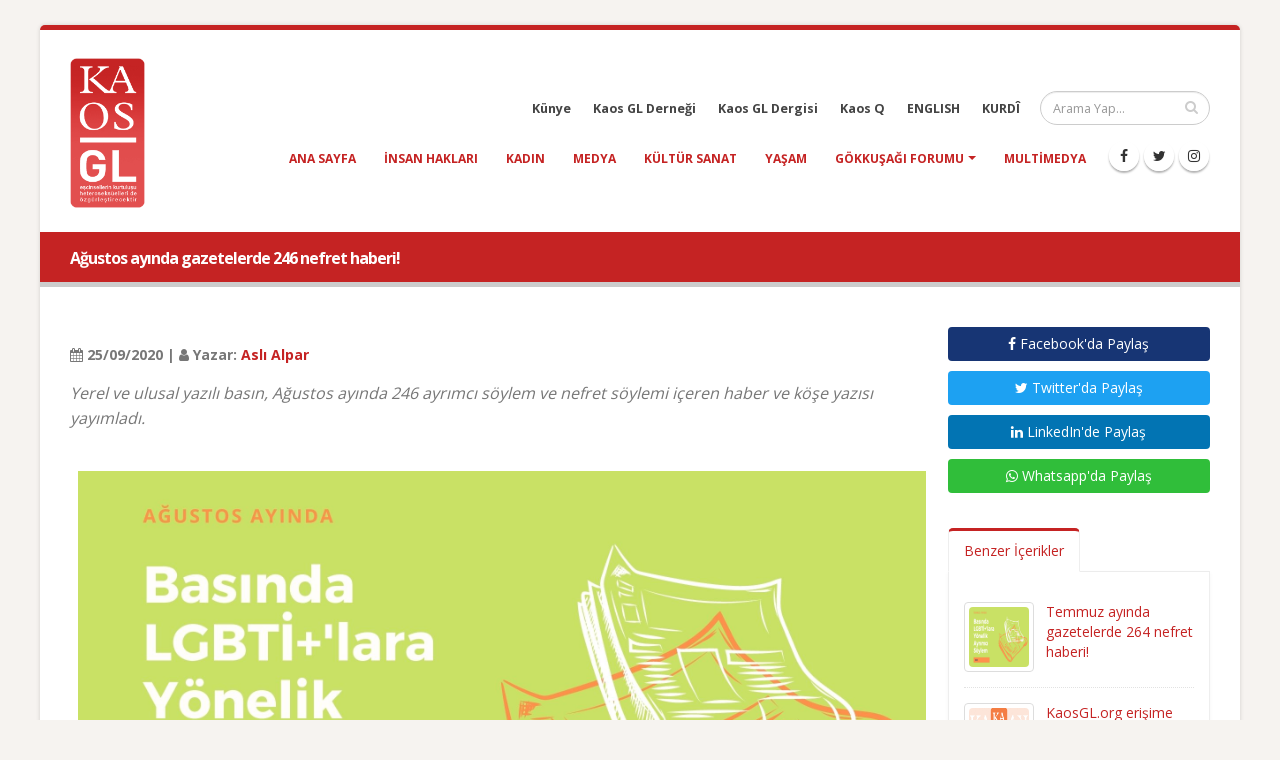

--- FILE ---
content_type: text/html; charset=UTF-8
request_url: https://kaosgl.org/haber/agustos-ayinda-gazetelerde-246-nefret-haberi
body_size: 4631
content:
<!DOCTYPE html>
<html lang="tr" class="boxed">
	<head>
		<base href="https://kaosgl.org/">
		<meta charset="utf-8" />
	<meta http-equiv="X-UA-Compatible" content="IE=edge">
	<meta name="viewport" content="width=device-width,initial-scale=1.0,maximum-scale=1" />
	<meta name="robots" content="index, follow" />
	<meta http-equiv="Content-Language" content="tr-TR" />
	<meta name="content-language" content="tr-TR" />
	<meta name="title" content="Ağustos ayında gazetelerde 246 nefret haberi!" />
	<meta name="description" content="Yerel ve ulusal yazılı basın, Ağustos ayında 246 ayrımcı söylem ve nefret söylemi içeren haber ve köşe yazısı yayımladı." />
	<meta name="keywords" content="kaos gl haber" />
	<meta name="author" content="Kaos GL - LGBTİ+ Haber Portalı" />
	<meta name="owner" content="Kaos GL - LGBTİ+ Haber Portalı" />
	<meta name="generator" content="Kaos GL - LGBTİ+ Haber Portalı" />
	<meta property="og:locale" content="tr_TR" />
	<meta property="og:type" content="website" />
	<meta name="og:title" content="Ağustos ayında gazetelerde 246 nefret haberi!"/>
	<meta name="og:url" content="https://kaosgl.org/haber/agustos-ayinda-gazetelerde-246-nefret-haberi"/>
	<meta name="og:image" content="https://kaosgl.org/img/galeri/haberler/agustos-ayinda-gazetelerde-246-nefret-haberi.jpg"/>
	<meta name="og:site_name" content="Kaos GL - LGBTİ+ Haber Portalı"/>
	<meta name="og:description" content="Yerel ve ulusal yazılı basın, Ağustos ayında 246 ayrımcı söylem ve nefret söylemi içeren haber ve köşe yazısı yayımladı."/>
	<meta name="twitter:card" content="summary" />
	<meta name="twitter:description" content="Yerel ve ulusal yazılı basın, Ağustos ayında 246 ayrımcı söylem ve nefret söylemi içeren haber ve köşe yazısı yayımladı." />
	<meta name="twitter:title" content="Ağustos ayında gazetelerde 246 nefret haberi!" />
	<meta name="twitter:creator" content="@KaosGL" />
	<meta name="apple-mobile-web-app-title" content="KAOSGL.org">
	<title>Ağustos ayında gazetelerde 246 nefret haberi!</title>
	<link rel="apple-touch-icon" sizes="76x76" href="img/kaosgl/apple-touch-icon-76x76.png">
	<link rel="apple-touch-icon" sizes="120x120" href="img/kaosgl/apple-touch-icon-120x120.png">
	<link rel="apple-touch-icon" sizes="144x144" href="img/kaosgl/apple-touch-icon-144x144.png">
	<link rel="apple-touch-icon" sizes="152x152" href="img/kaosgl/apple-touch-icon-152x152.png">
	<link rel="apple-touch-icon" sizes="180x180" href="img/kaosgl/apple-touch-icon-180x180.png">
	<link rel="icon" type="image/png" href="img/kaosgl/favicon-16x16.png" sizes="16x16">
	<link rel="icon" type="image/png" href="img/kaosgl/favicon-32x32.png" sizes="32x32">
	<link rel="icon" type="image/png" href="img/kaosgl/favicon-96x96.png" sizes="96x96">
	<link rel="icon" type="image/png" href="img/kaosgl/favicon-192x192.png" sizes="192x192">
	<link rel="icon" type="image/png" href="img/kaosgl/favicon-194x194.png" sizes="194x194">
	<link rel="canonical" href="https://kaosgl.org/haber/agustos-ayinda-gazetelerde-246-nefret-haberi" />		<link href="https://fonts.googleapis.com/css?family=Open+Sans:300,400,600,700,800%7CShadows+Into+Light" rel="stylesheet" type="text/css">
		<link rel="stylesheet" href="vendor/bootstrap/css/bootstrap.min.css">
		<link rel="stylesheet" href="vendor/font-awesome/css/font-awesome.min.css">
		<link rel="stylesheet" href="vendor/animate/animate.min.css">
		<link rel="stylesheet" href="vendor/simple-line-icons/css/simple-line-icons.min.css">
		<link rel="stylesheet" href="vendor/owl.carousel/assets/owl.carousel.min.css">
		<link rel="stylesheet" href="vendor/owl.carousel/assets/owl.theme.default.min.css">
		<link rel="stylesheet" href="vendor/magnific-popup/magnific-popup.min.css">
		<link rel="stylesheet" href="css/theme.css">
		<link rel="stylesheet" href="css/theme-elements.css">
		<link rel="stylesheet" href="css/theme-blog.css">
		<link rel="stylesheet" href="css/theme-shop.css">
		<link rel="stylesheet" href="vendor/rs-plugin/css/settings.css">
		<link rel="stylesheet" href="vendor/rs-plugin/css/layers.css">
		<link rel="stylesheet" href="vendor/rs-plugin/css/navigation.css">
		<link rel="stylesheet" href="vendor/circle-flip-slideshow/css/component.css">
		<link rel="stylesheet" href="css/skins/default.css">
		<link rel="stylesheet" href="css/custom.css">
		<script src="vendor/modernizr/modernizr.min.js"></script>
		<!-- Global site tag (gtag.js) - Google Analytics -->
<script async src="https://www.googletagmanager.com/gtag/js?id=UA-87899243-2"></script>
<script>
  window.dataLayer = window.dataLayer || [];
  function gtag(){dataLayer.push(arguments);}
  gtag('js', new Date());

  gtag('config', 'UA-87899243-2');
</script>
<!-- Google tag (gtag.js) -->
<script async src="https://www.googletagmanager.com/gtag/js?id=AW-866949924"></script>
<script> window.dataLayer = window.dataLayer || []; function gtag(){dataLayer.push(arguments);} gtag('js', new Date()); gtag('config', 'AW-866949924'); </script>	</head>
	<body>
		<div class="body">
			<header id="header" data-plugin-options="{'stickyEnabled': true, 'stickyEnableOnBoxed': true, 'stickyEnableOnMobile': true, 'stickyChangeLogoWrapper': false, 'stickyStartAt': 1, 'stickySetTop': '0', 'stickyChangeLogo': true}">
    <div class="header-body">
        <div class="header-container container">
            <div class="header-row">
                <div class="header-column">
                    <div class="header-logo">
                        <a href="https://kaosgl.org/" title="Kaos GL - LGBTİ+ Haber Portalı">
                            <img alt="Kaos GL - LGBTİ+ Haber Portalı Logo" width="75" height="150" data-sticky-width="45" data-sticky-height="82" data-sticky-top="0" src="img/kaosgl/kaosgl-logo.png">
                        </a>
                    </div>
                </div>
                <div class="header-column">
                    <div class="header-row">
                        <div class="header-search">
                            <form id="searchForm" action="https://kaosgl.org/arama-sonucu" method="get">
                                <div class="input-group">
                                    <input type="text" class="form-control" name="q" id="q" placeholder="Arama Yap..." required>
                                    <span class="input-group-btn">
                                        <button class="btn btn-default" type="submit"><i class="fa fa-search"></i></button>
                                    </span>
                                </div>
                            </form>
                        </div>
                        <nav class="header-nav-top">
                            <ul class="nav nav-pills nav-pills-mobile">
                                <li class="hidden-xs">
                                    <a href="https://kaosgl.org/kunye" title="Künye">Künye</a>
                                </li>
                                <li class="hidden-xs">
                                    <a href="http://kaosgldernegi.org" target="_blank" title="Kaos GL Derneği">Kaos GL Derneği</a>
                                </li>
                                <li class="hidden-xs">
                                    <a href="http://www.kaosgldergi.com" target="_blank" title="Kaos GL Dergisi">Kaos GL Dergisi</a>
                                </li>
                                <li class="hidden-xs">
                                    <a href="http://www.kaos-q.com/" target="_blank" title="Kaos Q">Kaos Q</a>
                                </li>
                                <li class="hidden-xs">
                                    <a href="https://kaosgl.org/en/">ENGLISH</a>
                                </li>
                                <li class="hidden-xs">
                                    <a href="https://kaosgl.org/ku/">KURDÎ</a>
                                </li>
                            </ul>
                        </nav>
                    </div>
                    <div class="header-row">
                        <div class="header-nav">
                            <button class="btn header-btn-collapse-nav" data-toggle="collapse" data-target=".header-nav-main">
                                <i class="fa fa-bars"></i>
                            </button>
                            <ul class="header-social-icons social-icons hidden-xs">
                                <li class="social-icons-facebook"><a href="https://www.facebook.com/KaosGL94" target="_blank" title="KAOS GL Facebook"><i class="fa fa-facebook"></i></a></li>
                                <li class="social-icons-twitter"><a href="https://x.com/kaosglorg" target="_blank" title="KAOS GL Twitter"><i class="fa fa-twitter"></i></a></li>
                                <li class="social-icons-instagram"><a href="https://www.instagram.com/kaosgl/" target="_blank" title="KAOS GL Instagram"><i class="fa fa-instagram"></i></a></li>
                            </ul>
                            <div class="header-nav-main header-nav-main-effect-1 header-nav-main-sub-effect-1 collapse">
                                <nav>
                                    <ul class="nav nav-pills" id="mainNav">
                                        <li class=""><a href="https://kaosgl.org/" title="Kaos GL - LGBTİ+ Haber Portalı">Ana Sayfa</a></li>
                                        <li class=""><a href="https://kaosgl.org/haberler/insan-haklari" title="Insan Hakları">insan hakları</a></li><li class=""><a href="https://kaosgl.org/haberler/kadin" title="Kadın">kadın</a></li><li class=""><a href="https://kaosgl.org/haberler/medya" title="Medya">medya</a></li><li class=""><a href="https://kaosgl.org/haberler/kultur-sanat" title="Kültür Sanat">kültür sanat</a></li><li class=""><a href="https://kaosgl.org/haberler/yasam" title="Yaşam">yaşam</a></li>                                        <li class="dropdown">
                                            <a class="dropdown-toggle" href="https://kaosgl.org/gokkusagi-forumu" title="Gökkuşağı Forumu">
                                                Gökkuşağı Forumu
                                            <i class="fa fa-caret-down"></i></a>
                                            <ul class="dropdown-menu">
                                                <li><a href="https://kaosgl.org/yazarlar" title="Yazarlar" class="bold">Yazarlar</a></li>
                                            </ul>
                                        </li>
                                        <li class=""><a href="https://kaosgl.org/multimedya" title="Multimedya">Multimedya</a></li>
                                        <li class="hidden-sm hidden-md hidden-lg"><a href="http://kaosgldernegi.org" target="_blank" title="Kaos GL Derneği">Kaos GL Derneği</a></li>
                                        <li class="hidden-sm hidden-md hidden-lg"><a href="http://www.kaosgldergi.com" target="_blank" title="Kaos GL Dergisi">Kaos GL Dergisi</a></li>
                                        <li class="hidden-sm hidden-md hidden-lg"><a href="http://www.kaos-q.com/" target="_blank" title="Kaos Q">Kaos Q</a></li>
                                        <li class="hidden-sm hidden-md hidden-lg"><a href="https://kaosgl.org/ku/">KURDÎ</a></li>
                                    </ul>
                                </nav>
                            </div>
                        </div>
                        <nav class="header-nav-top">
                            <ul class="nav nav-pills nav-pills-mobile">
                                <li class="hidden-sm hidden-md hidden-lg">
                                    <a href="https://kaosgl.org/en/">ENGLISH</a>
                                </li>
                                <li class="hidden-sm hidden-md hidden-lg">
                                    <a href="http://www.kaosgldergi.com" target="_blank" title="Kaos GL Dergisi">Kaos GL Dergisi</a>
                                </li>
                                <li class="hidden-sm hidden-md hidden-lg">
                                    <a href="https://kaosgl.org/kunye" title="Künye">Künye</a>
                                </li>
                            </ul>
                        </nav>
                    </div>
                </div>
            </div>
        </div>
    </div>
</header>
<div style="background-color: #c52323;height: 5px;"></div>			<div role="main" class="main">
				<section class="page-header page-header-modern bg-color-primary page-header-sm">
					<div class="container">
						<div class="row">
							<div class="col-md-12 order-2 order-md-1 align-self-center p-static">
								<h1 class="font-16 bold">Ağustos ayında gazetelerde 246 nefret haberi!</h1>
							</div>
						</div>
					</div>
				</section>
				<div class="container">

					<div class="row">
						<div class="col-md-9">
							<div class="blog-posts single-post">
								<article class="post blog-single-post">
									<div class="post-content">
										<span><br><b><i class="fa fa-calendar"></i> 25/09/2020 | <i class="fa fa-user"></i> Yazar: <a href="https://kaosgl.org/yazarlar/asli-alpar-5d5e5eafaa95d" title="Aslı Alpar">Aslı Alpar</a></b></span>
										
										<p class="xxs-pt"><em class="font-16">Yerel ve ulusal yazılı basın, Ağustos ayında 246 ayrımcı söylem ve nefret söylemi içeren haber ve köşe yazısı yayımladı.</em></p>
																					<img class="fullwidth xxs-py" src="img/galeri/haberler/agustos-ayinda-gazetelerde-246-nefret-haberi.jpg" alt="Ağustos ayında gazetelerde 246 nefret haberi! Kaos GL - LGBTİ+ Haber Portalı">
																				<p>Gazetelerin LGBTİ+’lara yönelik ayrımcı söylemini izlediğimiz 2020 yılının sekizinci ayında yerel ve ulusal gazetelerde toplam 246 ayrımcı söylem ve nefret söylemi tespit ettik. Bu sayı yerel ve ulusal gazetelerde her gün en az 8 LGBTİ+ ayrımcı söyleme sahip haber yayımlandığı anlamına geliyor.<br></p><p>Ağustos ayında yazılı basında LGBTİ+’lara yönelik nefret söylemi İstanbul Sözleşmesi’nde yönelik saldırılarda yoğunlaştı. Ayrıca Covid-19 pandemisinin bilimsel sebepleri hiçe sayılarak, virüsün yayılmasından LGBTİ+’lar sorumlu tutuldu. </p><p>Ağustos ayına dair yazılı basında yer alan LGBTİ+’lara yönelik ayrımcı söylem ve nefret söylemine dair izlemimizi okumak için:</p><p><a href="https://kaosgl.org/haber/agustos-ayinin-ilk-haftasindan-75-nefret-haberi">Ağustos ayının ilk haftasından 75 nefret haberi!</a></p><p><a href="https://kaosgl.org/haber/agustos-ayinin-ikinci-haftasindan-69-nefret-haberi" title="Ağustos ayının ikinci haftasından 69 nefret haberi!">Ağustos ayının ikinci haftasından 69 nefret haberi!</a></p><p><a href="https://kaosgl.org/haber/agustos-ayinin-ucuncu-haftasindan-56-nefret-haberi" title="Ağustos ayının üçüncü haftasından 56 nefret haberi!">Ağustos ayının üçüncü haftasından 56 nefret haberi!</a></p><p><a href="https://kaosgl.org/haber/agustos-ayinin-son-haftasindan-46-nefret-haberi">Ağustos ayının son haftasından 46 nefret haberi!</a></p><p>                    </p><p>&nbsp;</p>																														<span class="xs-pt"><br><b><i class="fa fa-tag"></i> Etiketler:</b>
											<a href="https://kaosgl.org/haberler/medya" title="medya">medya</a>										</span>
									</div>
								</article>
							</div>
							<div class="col-md-12"><a href="https://tr.surveymonkey.com/r/ISTIHDAMDALGBTIARTI2025" title="İstihdam Araştırması 2024" target="_blank"><img src="img/banner/Özel sektör ve kamu Çalışanı lgbtİ+’lar kopyası kopyası.jpg" class="fullwidth xxs-pt" alt=İstihdam Araştırması 2024></a></div>						</div>

						<div class="col-md-3">
							<aside class="sidebar">
								<a rel="nofollow" target="_blank" href="https://www.facebook.com/sharer.php?u=https://kaosgl.org/haber/agustos-ayinda-gazetelerde-246-nefret-haberi" class="mb-xs mt-xs mr-xs btn fullwidth facebook-btn"><i class="fa fa-facebook"></i> Facebook'da Paylaş</a>
								<a rel="nofollow" target="_blank" href="https://twitter.com/share?url=https://kaosgl.org/haber/agustos-ayinda-gazetelerde-246-nefret-haberi&amp;text=Ağustos ayında gazetelerde 246 nefret haberi!" class="mb-xs mt-xs mr-xs btn fullwidth twitter-btn"><i class="fa fa-twitter"></i> Twitter'da Paylaş</a>
								<a rel="nofollow" target="_blank" href="https://www.linkedin.com/shareArticle?mini=true&amp;url=https://kaosgl.org/haber/agustos-ayinda-gazetelerde-246-nefret-haberi" class="mb-xs mt-xs mr-xs btn fullwidth linkedin-btn"><i class="fa fa-linkedin"></i> LinkedIn'de Paylaş</a>
								<a rel="nofollow" target="_blank" href="https://wa.me/?text=Ağustos ayında gazetelerde 246 nefret haberi! https://kaosgl.org/haber/agustos-ayinda-gazetelerde-246-nefret-haberi" class="mb-xs mt-xs mr-xs btn fullwidth whatsapp-btn hidden-xs hidden-sm"><i class="fa fa-whatsapp"></i> Whatsapp'da Paylaş</a>
								<a rel="nofollow" href="whatsapp://send?text=Ağustos ayında gazetelerde 246 nefret haberi! https://kaosgl.org/haber/agustos-ayinda-gazetelerde-246-nefret-haberi" class="mb-xs mt-xs mr-xs btn fullwidth btn-success hidden-md hidden-lg"><i class="fa fa-whatsapp"></i> Whatsapp'da Paylaş</a>
								<p id="newsId" class="hidden">31167</p>
								<div class="tabs mb-xlg xs-pt">
									<ul class="nav nav-tabs">
										<li class="active"><a href="#popularPosts" data-toggle="tab"> Benzer İçerikler</a></li>
									</ul>
									<div id="relatedNews" class="tab-content">
										<div class="tab-pane active" id="popularPosts">
											<ul id="load_data" class="simple-post-list">
												<li>
																		<div class="post-image">
																			<div class="img-thumbnail">
																				<a href="https://kaosgl.org/haber/temmuz-ayinda-gazetelerde-264-nefret-haberi" title="Temmuz ayında gazetelerde 264 nefret haberi!"><img src="img/galeri/haberler/temmuz-ayinda-gazetelerde-264-nefret-haberi.jpg" alt="Temmuz ayında gazetelerde 264 nefret haberi! | Kaos GL - LGBTİ+ Haber Portalı" width="60" height="60"></a>
																				</div>
																			</div>
																			<div class="post-info">
																				<a href="https://kaosgl.org/haber/temmuz-ayinda-gazetelerde-264-nefret-haberi" title="Temmuz ayında gazetelerde 264 nefret haberi!">Temmuz ayında gazetelerde 264 nefret haberi!</a>
																				
																			</div>
																		</li><li>
																		<div class="post-image">
																			<div class="img-thumbnail">
																				<a href="https://kaosgl.org/haber/kaosgl-org-erisime-engellendi" title="KaosGL.org erişime engellendi!"><img src="img/galeri/haberler/kaosgl-org-erisime-engellendi.jpg" alt="KaosGL.org erişime engellendi! | Kaos GL - LGBTİ+ Haber Portalı" width="60" height="60"></a>
																			</div>
																		</div>
																		<div class="post-info">
																			<a href="https://kaosgl.org/haber/kaosgl-org-erisime-engellendi" title="KaosGL.org erişime engellendi!">KaosGL.org erişime engellendi!</a>
																			
																		</div>
																	</li><li>
																		<div class="post-image">
																			<div class="img-thumbnail">
																				<a href="https://kaosgl.org/haber/disk-basin-is-ten-kaosgl-org-a-sansure-karsi-dayanisma-cagrisi" title="DİSK Basın-İş’ten KaosGL.org’a sansüre karşı dayanışma çağrısı"><img src="img/galeri/haberler/disk-basin-is-ten-kaosgl-org-a-sansure-karsi-dayanisma-cagrisi.jpg" alt="DİSK Basın-İş’ten KaosGL.org’a sansüre karşı dayanışma çağrısı | Kaos GL - LGBTİ+ Haber Portalı" width="60" height="60"></a>
																			</div>
																		</div>
																		<div class="post-info">
																			<a href="https://kaosgl.org/haber/disk-basin-is-ten-kaosgl-org-a-sansure-karsi-dayanisma-cagrisi" title="DİSK Basın-İş’ten KaosGL.org’a sansüre karşı dayanışma çağrısı">DİSK Basın-İş’ten KaosGL.org’a sansüre karşı dayanışma çağrısı</a>
																			
																		</div>
																	</li>											</ul>
										</div>
									</div>
								</div>
							
							</aside>
						</div>
					</div>
				</div>
			</div>
 
			<footer id="footer">
    <div class="container">
        <div class="row">
            <div class="col-md-8">
                <h4>Site İçi Arama</h4>
                <p>Site içinde arama yapmak için aşağıda bulunan alan ile aramak istediğiniz kelimeyi yazıp ilgili içerikleri görebilirsiniz.</p>
                <form id="searchForm" action="https://kaosgl.org/arama-sonucu" method="get" novalidate="novalidate">
                    <div class="input-group">
                        <input type="text" class="form-control" name="q" id="q" placeholder="Arama Yap..." required="" aria-required="true">
                        <span class="input-group-btn">
                            <button class="btn btn-default" type="submit"><i class="fa fa-search"></i></button>
                        </span>
                    </div>
                </form>
            </div>
            <div class="col-md-4 text-center">
                <h4>Sosyal Medya</h4>
                <ul class="social-icons text-center">
                    <li class="social-icons-facebook"><a href="https://www.facebook.com/KaosGL94" target="_blank" title="KAOS GL Facebook"><i class="fa fa-facebook"></i></a></li>
                    <li class="social-icons-twitter"><a href="https://x.com/kaosglorg" target="_blank" title="KAOS GL Twitter"><i class="fa fa-twitter"></i></a></li>
                    <li class="social-icons-instagram"><a href="https://www.instagram.com/kaosgl/" target="_blank" title="KAOS GL Instagram"><i class="fa fa-instagram"></i></a></li>
                </ul>
            </div>
<!--            <div class="col-md-12 text-center">-->
<!--                <p class="v-center xs-pt"><img src="img/index/sweden.png" width="50" alt="İsveç Uluslararası Kalkınma ve İşbirliği Kurumu SIDA Logo"> kaosGL.org sitesi, Gökkuşağı Projesi kapsamında, İsveç Uluslararası Kalkınma ve İşbirliği Kurumu SIDA tarafından desteklenmektedir.</p>-->
<!--                --><!--                    <h1 class="text-white font-14 bold">--><!--</h1>-->
<!--                --><!--            </div>-->
        </div>
    </div>
    <div class="footer-copyright">
        <div class="container">
            <div class="row">
                <div class="col-md-9">
                    <p><b class="color-normal">© <em>2026 Kaos GL - LGBTİ+ Haber Portalı</em> | Tüm Hakları Saklıdır.</p>
                </div>
                <div class="col-md-3">
                    <nav id="sub-menu">
                        <ul>
                            <a href="https://www.algorit.com.tr" target="_blank" title="Web Tasarım"><img width="100" height="28" src="https://www.algorit.com.tr/web/algorit-bilisim-ve-danismanlik.png" alt="Web Tasarım | ALGORİT Bilişim &amp; Danışmanlık"></a>
                        </ul>
                    </nav>
                </div>
            </div>
        </div>
    </div>
</footer>		</div>
		<script src="vendor/jquery/jquery.min.js"></script>
		<script src="vendor/jquery.appear/jquery.appear.min.js"></script>
		<script src="vendor/jquery.easing/jquery.easing.min.js"></script>
		<script src="vendor/jquery-cookie/jquery-cookie.min.js"></script>
		<script src="vendor/bootstrap/js/bootstrap.min.js"></script>
		<script src="vendor/common/common.min.js"></script>
		<script src="vendor/jquery.validation/jquery.validation.min.js"></script>
		<script src="vendor/jquery.easy-pie-chart/jquery.easy-pie-chart.min.js"></script>
		<script src="vendor/jquery.gmap/jquery.gmap.min.js"></script>
		<script src="vendor/jquery.lazyload/jquery.lazyload.min.js"></script>
		<script src="vendor/isotope/jquery.isotope.min.js"></script>
		<script src="vendor/owl.carousel/owl.carousel.min.js"></script>
		<script src="vendor/magnific-popup/jquery.magnific-popup.min.js"></script>
		<script src="vendor/vide/vide.min.js"></script>
		<script src="js/theme.js"></script>
		<script src="vendor/rs-plugin/js/jquery.themepunch.tools.min.js"></script>
		<script src="vendor/rs-plugin/js/jquery.themepunch.revolution.min.js"></script>
		<script src="vendor/circle-flip-slideshow/js/jquery.flipshow.min.js"></script>
		<script src="js/views/view.home.js"></script>
		<script src="js/custom.js"></script>
		<script src="js/theme.init.js"></script>
		<script src="js/examples/examples.lightboxes.js"></script>
	</body>
</html>